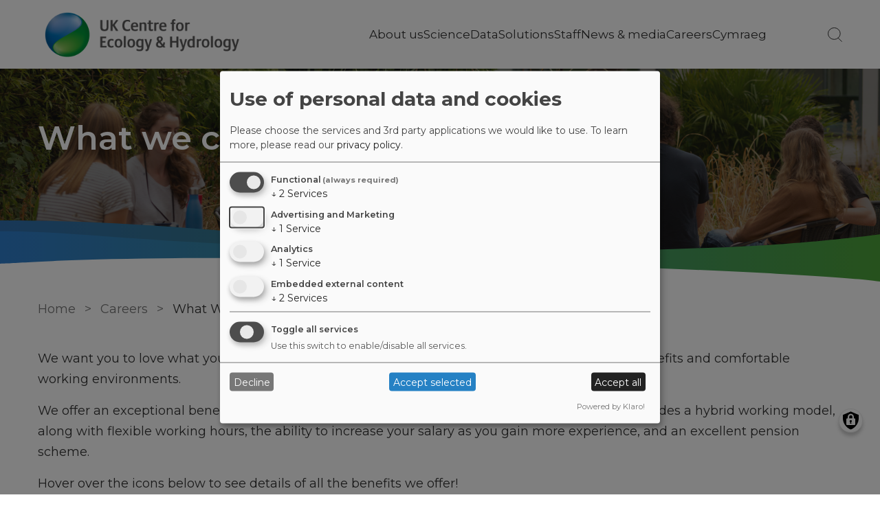

--- FILE ---
content_type: text/html; charset=UTF-8
request_url: https://www.ceh.ac.uk/careers/what-we-offer
body_size: 14048
content:
<!DOCTYPE html>
<html lang="en" dir="ltr" prefix="content: http://purl.org/rss/1.0/modules/content/  dc: http://purl.org/dc/terms/  foaf: http://xmlns.com/foaf/0.1/  og: http://ogp.me/ns#  rdfs: http://www.w3.org/2000/01/rdf-schema#  schema: http://schema.org/  sioc: http://rdfs.org/sioc/ns#  sioct: http://rdfs.org/sioc/types#  skos: http://www.w3.org/2004/02/skos/core#  xsd: http://www.w3.org/2001/XMLSchema# ">
  <head>
    <meta charset="utf-8" />
<meta name="description" content="What UKCEH offers to its employees" />
<meta name="abstract" content="The UK Centre for Ecology &amp; Hydrology is an independent, not-for-profit research institute, carrying out excellent environmental science across water, land and air." />
<meta name="robots" content="index, follow, noarchive" />
<link rel="canonical" href="https://www.ceh.ac.uk/careers/what-we-offer" />
<meta name="twitter:card" content="summary" />
<meta name="twitter:description" content="What UKCEH offers to its employees" />
<meta name="twitter:site" content="@CEHScienceNews" />
<meta name="twitter:title" content="What we can offer you" />
<meta name="twitter:image" content="https://www.ceh.ac.uk/sites/default/files/2023-03/TILE_wallingford_canteen_exterior_740x548.jpg" />
<meta name="twitter:image:alt" content="Group of UKCEH people sitting outside at a picnic table at our Wallingford site" />
<meta name="Generator" content="Drupal 10 (https://www.drupal.org)" />
<meta name="MobileOptimized" content="width" />
<meta name="HandheldFriendly" content="true" />
<meta name="viewport" content="width=device-width, initial-scale=1.0" />
<link rel="preconnect" href="https://challenges.cloudflare.com" />
<style>div#sliding-popup, div#sliding-popup .eu-cookie-withdraw-banner, .eu-cookie-withdraw-tab {background: #333} div#sliding-popup.eu-cookie-withdraw-wrapper { background: transparent; } #sliding-popup h1, #sliding-popup h2, #sliding-popup h3, #sliding-popup p, #sliding-popup label, #sliding-popup div, .eu-cookie-compliance-more-button, .eu-cookie-compliance-secondary-button, .eu-cookie-withdraw-tab { color: #ffffff;} .eu-cookie-withdraw-tab { border-color: #ffffff;}</style>
<script type="application/ld+json">{
    "@context": "https://schema.org",
    "@graph": [
        {
            "@type": "Organization",
            "description": "UK Centre for Ecology \u0026 Hydrology is a world-class research organisation",
            "url": "https://ceh.ac.uk",
            "name": "UK Centre for Ecology \u0026 Hydrology",
            "telephone": "+441491838800",
            "contactPoint": [],
            "logo": {
                "@type": "ImageObject",
                "url": "https://www.ceh.ac.uk/sites/default/files/images/theme/ukceh_logo_long_720x170_rgb.png"
            },
            "openingHoursSpecification": [
                {
                    "@type": "OpeningHoursSpecification",
                    "dayOfWeek": "Monday",
                    "opens": "09:00:00",
                    "closes": "17:00:00"
                },
                {
                    "@type": "OpeningHoursSpecification",
                    "dayOfWeek": "Tuesday",
                    "opens": "09:00:00",
                    "closes": "17:00:00"
                },
                {
                    "@type": "OpeningHoursSpecification",
                    "dayOfWeek": "Wednesday",
                    "opens": "09:00:00",
                    "closes": "17:00:00"
                },
                {
                    "@type": "OpeningHoursSpecification",
                    "dayOfWeek": "Thursday",
                    "opens": "09:00:00",
                    "closes": "17:00:00"
                },
                {
                    "@type": "OpeningHoursSpecification",
                    "dayOfWeek": "Friday",
                    "opens": "09:00:00",
                    "closes": "17:00:00"
                }
            ],
            "address": {
                "@type": "PostalAddress",
                "streetAddress": [
                    "Maclean Building",
                    "Benson Lane"
                ],
                "addressLocality": "Wallingford",
                "addressRegion": "Oxfordshire",
                "postalCode": "OX10 8BB",
                "addressCountry": "GB"
            }
        },
        {
            "@type": "WebPage",
            "breadcrumb": {
                "@type": "BreadcrumbList",
                "itemListElement": [
                    {
                        "@type": "ListItem",
                        "position": 1,
                        "name": "Home",
                        "item": "https://www.ceh.ac.uk/"
                    },
                    {
                        "@type": "ListItem",
                        "position": 2,
                        "name": "Careers",
                        "item": "https://www.ceh.ac.uk/careers"
                    },
                    {
                        "@type": "ListItem",
                        "position": 3,
                        "name": "What We Can Offer You",
                        "item": "https://www.ceh.ac.uk/careers/what-we-offer"
                    }
                ]
            },
            "description": "The UK Centre for Ecology \u0026 Hydrology (UKCEH) is a leading independent research institute dedicated to understanding and transforming how we interact with the natural world.",
            "inLanguage": "English"
        },
        {
            "@type": "WebSite",
            "name": "UK Centre for Ecology \u0026 Hydrology",
            "url": "https://www.ceh.ac.uk",
            "publisher": {
                "@type": "Organization",
                "name": "UK Centre for Ecology \u0026 Hydrology",
                "url": "https://www.ceh.ac.uk",
                "logo": {
                    "@type": "ImageObject",
                    "representativeOfPage": "True",
                    "url": "https://www.ceh.ac.uk/sites/default/files/images/theme/ukceh_logo_long_720x170_rgb.png",
                    "width": "720",
                    "height": "170"
                }
            },
            "inLanguage": "English"
        }
    ]
}</script>
<link rel="icon" href="/themes/custom/ceh/favicon.ico" type="image/vnd.microsoft.icon" />
<link rel="alternate" hreflang="en" href="https://www.ceh.ac.uk/careers/what-we-offer" />

    <title>What we can offer you | UK Centre for Ecology &amp; Hydrology</title>
    <link rel="stylesheet" media="all" href="/sites/default/files/css/css_bogwtFq8OcqXjFVpRw3LjLaS-BTYXXRpTLAl8MKE3hA.css?delta=0&amp;language=en&amp;theme=ceh&amp;include=[base64]" />
<link rel="stylesheet" media="all" href="/sites/default/files/css/css_GrZ6tVcozuTYp4IBpaGLP8sLvyL6HqxexFXpJsPaEOg.css?delta=1&amp;language=en&amp;theme=ceh&amp;include=[base64]" />

    <script type="application/json" data-drupal-selector="drupal-settings-json">{"path":{"baseUrl":"\/","pathPrefix":"","currentPath":"node\/27217","currentPathIsAdmin":false,"isFront":false,"currentLanguage":"en"},"pluralDelimiter":"\u0003","suppressDeprecationErrors":true,"gtag":{"tagId":"","consentMode":false,"otherIds":[],"events":[],"additionalConfigInfo":[]},"ajaxPageState":{"libraries":"[base64]","theme":"ceh","theme_token":null},"ajaxTrustedUrl":{"\/search":true},"gtm":{"tagId":null,"settings":{"data_layer":"dataLayer","include_classes":false,"allowlist_classes":"","blocklist_classes":"","include_environment":false,"environment_id":"","environment_token":""},"tagIds":["GTM-K9KB2JD"]},"back_to_top":{"back_to_top_button_trigger":100,"back_to_top_speed":1200,"back_to_top_prevent_on_mobile":false,"back_to_top_prevent_in_admin":false,"back_to_top_button_type":"image","back_to_top_button_text":"Back to top"},"klaro":{"config":{"elementId":"klaro","storageMethod":"cookie","cookieName":"klaro","cookieExpiresAfterDays":180,"cookieDomain":"","groupByPurpose":true,"acceptAll":true,"hideDeclineAll":false,"hideLearnMore":false,"learnMoreAsButton":true,"additionalClass":" hide-consent-dialog-title learn-more-as-button klaro-theme-ceh","disablePoweredBy":false,"htmlTexts":false,"autoFocus":true,"mustConsent":true,"privacyPolicy":"\/","lang":"en","services":[{"name":"cms","default":true,"title":"Functional","description":"Store data (e.g. cookie for user session) in your browser (required to use this website).","purposes":["cms"],"callbackCode":"","cookies":[["^[SESS|SSESS]","",""]],"required":true,"optOut":false,"onlyOnce":false,"contextualConsentOnly":false,"contextualConsentText":"","wrapperIdentifier":[],"translations":{"en":{"title":"Functional"}}},{"name":"klaro","default":true,"title":"Consent manager","description":"Klaro! Cookie \u0026 Consent manager saves your consent status in the browser.","purposes":["cms"],"callbackCode":"","cookies":[["klaro","",""]],"required":true,"optOut":false,"onlyOnce":false,"contextualConsentOnly":false,"contextualConsentText":"","wrapperIdentifier":[],"translations":{"en":{"title":"Consent manager"}}},{"name":"vimeo","default":false,"title":"Vimeo","description":"Vimeo is a video sharing platform by Vimeo, LLC (USA).","purposes":["external_content"],"callbackCode":"","cookies":[],"required":false,"optOut":false,"onlyOnce":false,"contextualConsentOnly":false,"contextualConsentText":"","wrapperIdentifier":[],"translations":{"en":{"title":"Vimeo"}}},{"name":"youtube","default":false,"title":"YouTube","description":"YouTube is an online video sharing platform owned by Google.","purposes":["external_content"],"callbackCode":"","cookies":[],"required":false,"optOut":false,"onlyOnce":false,"contextualConsentOnly":false,"contextualConsentText":"","wrapperIdentifier":[],"translations":{"en":{"title":"YouTube"}}},{"name":"ga","default":false,"title":"Google Analytics","description":"Tracks online visits of the website as a service.","purposes":["analytics"],"callbackCode":"","cookies":[["^_ga(_.*)?","",""],["^_gid","",""],["^IDE","",""]],"required":false,"optOut":false,"onlyOnce":false,"contextualConsentOnly":false,"contextualConsentText":"","wrapperIdentifier":[],"translations":{"en":{"title":"Google Analytics"}}},{"name":"gtm","default":false,"title":"Google Tag Manager","description":"Manages and deploys marketing tags.","purposes":["advertising"],"callbackCode":"","cookies":[],"required":false,"optOut":false,"onlyOnce":false,"contextualConsentOnly":false,"contextualConsentText":"","wrapperIdentifier":[],"translations":{"en":{"title":"Google Tag Manager"}}}],"translations":{"en":{"consentModal":{"title":"Use of personal data and cookies","description":"Please choose the services and 3rd party applications we would like to use.\n","privacyPolicy":{"name":"privacy policy","text":"To learn more, please read our {privacyPolicy}.\n"}},"consentNotice":{"title":"Use of personal data and cookies","changeDescription":"There were changes since your last visit, please update your consent.","description":"We use cookies and process personal data for the following purposes: {purposes}.\n","learnMore":"Customize","privacyPolicy":{"name":"privacy policy"}},"ok":"Accept","save":"Save","decline":"Decline","close":"Close","acceptAll":"Accept all","acceptSelected":"Accept selected","service":{"disableAll":{"title":"Toggle all services","description":"Use this switch to enable\/disable all services."},"optOut":{"title":"(opt-out)","description":"This service is loaded by default (opt-out possible)."},"required":{"title":"(always required)","description":"This service is always required."},"purposes":"Purposes","purpose":"Purpose"},"contextualConsent":{"acceptAlways":"Always","acceptOnce":"Yes (this time)","description":"Load external content supplied by {title}?"},"poweredBy":"Powered by Klaro!","purposeItem":{"service":"Service","services":"Services"},"privacyPolicy":{"name":"privacy policy","text":"To learn more, please read our {privacyPolicy}.\n"},"purposes":{"cms":{"title":"Functional","description":""},"advertising":{"title":"Advertising and Marketing","description":""},"analytics":{"title":"Analytics","description":""},"livechat":{"title":"Live chat","description":""},"security":{"title":"Security","description":""},"styling":{"title":"Styling","description":""},"external_content":{"title":"Embedded external content","description":""}}}},"purposeOrder":["cms","advertising","analytics","livechat","security","styling","external_content"],"showNoticeTitle":true,"styling":{"theme":["light"]}},"dialog_mode":"manager","show_toggle_button":true,"toggle_button_icon":null,"show_close_button":true,"exclude_urls":[],"disable_urls":[]},"eu_cookie_compliance":{"cookie_policy_version":"1.0.0","popup_enabled":false,"popup_agreed_enabled":false,"popup_hide_agreed":false,"popup_clicking_confirmation":false,"popup_scrolling_confirmation":false,"popup_html_info":false,"use_mobile_message":false,"mobile_popup_html_info":false,"mobile_breakpoint":768,"popup_html_agreed":false,"popup_use_bare_css":false,"popup_height":"auto","popup_width":"100%","popup_delay":1000,"popup_link":"\/about-us\/policies\/privacy-notice\/privacy-notice-cookies-policy","popup_link_new_window":true,"popup_position":false,"fixed_top_position":false,"popup_language":"en","store_consent":true,"better_support_for_screen_readers":false,"cookie_name":"","reload_page":false,"domain":"","domain_all_sites":false,"popup_eu_only":false,"popup_eu_only_js":false,"cookie_lifetime":100,"cookie_session":0,"set_cookie_session_zero_on_disagree":0,"disagree_do_not_show_popup":false,"method":"categories","automatic_cookies_removal":true,"allowed_cookies":"SSO_*","withdraw_markup":"\u003Cbutton type=\u0022button\u0022 class=\u0022eu-cookie-withdraw-tab\u0022\u003EPrivacy settings\u003C\/button\u003E\n\u003Cdiv aria-labelledby=\u0022popup-text\u0022 class=\u0022eu-cookie-withdraw-banner\u0022\u003E\n  \u003Cdiv class=\u0022popup-content info eu-cookie-compliance-content\u0022\u003E\n    \u003Cdiv id=\u0022popup-text\u0022 class=\u0022eu-cookie-compliance-message\u0022 role=\u0022document\u0022\u003E\n      \u003Ch2\u003EWe use cookies on this site to enhance your user experience\u003C\/h2\u003E\u003Cp\u003EYou have given your consent for us to set cookies.\u003C\/p\u003E\n    \u003C\/div\u003E\n    \u003Cdiv id=\u0022popup-buttons\u0022 class=\u0022eu-cookie-compliance-buttons\u0022\u003E\n      \u003Cbutton type=\u0022button\u0022 class=\u0022eu-cookie-withdraw-button \u0022\u003EWithdraw consent\u003C\/button\u003E\n    \u003C\/div\u003E\n  \u003C\/div\u003E\n\u003C\/div\u003E","withdraw_enabled":true,"reload_options":0,"reload_routes_list":"","withdraw_button_on_info_popup":true,"cookie_categories":["necessary_cookies","non_necessary_cookies"],"cookie_categories_details":{"necessary_cookies":{"uuid":"46d5e3de-2e51-47a9-97de-880fca91241f","langcode":"en","status":true,"dependencies":[],"id":"necessary_cookies","label":"Necessary Cookies","description":"These cookies are strictly necessary to provide the services available through the website and to use some of its features. You can block or delete them by changing the settings in your browser.","checkbox_default_state":"required","weight":-9},"non_necessary_cookies":{"uuid":"961abd05-6c5d-4375-9e76-a7ccf66ed76b","langcode":"en","status":true,"dependencies":[],"id":"non_necessary_cookies","label":"Non-Necessary Cookies","description":"These cookies are not required for the website to function and are used specifically to collect user data via analytics, ads, and other embedded content. They are only set on consent and can be disabled anytime using the Privacy Settings or browser settings.","checkbox_default_state":"checked","weight":-8}},"enable_save_preferences_button":true,"cookie_value_disagreed":"0","cookie_value_agreed_show_thank_you":"1","cookie_value_agreed":"2","containing_element":"body","settings_tab_enabled":false,"olivero_primary_button_classes":"","olivero_secondary_button_classes":"","close_button_action":"close_banner","open_by_default":false,"modules_allow_popup":true,"hide_the_banner":false,"geoip_match":true,"unverified_scripts":[]},"user":{"uid":0,"permissionsHash":"85dec654cee1d601828bba13cb2b88710e7547d48a159a5c3efa2a5d31c8bb15"}}</script>
<script src="/core/misc/drupalSettingsLoader.js?v=10.6.2"></script>
<script src="/modules/contrib/klaro/js/klaro_placeholder.js" data-type="text/javascript" type="text/plain" data-name="gtm" data-src="/modules/contrib/google_tag/js/gtag.js?t8yqeh"></script>
<script src="/modules/contrib/klaro/js/klaro_placeholder.js" data-type="text/javascript" type="text/plain" data-name="gtm" data-src="/modules/contrib/google_tag/js/gtm.js?t8yqeh"></script>
<script src="/libraries/klaro/dist/klaro-no-translations-no-css.js?t8yqeh" defer id="klaro-js"></script>

  </head>
  <body class="simple-page path-node page-node-type-flexipage">
        <a href="#main-content" class="visually-hidden focusable skip-link">
      Skip to main content
    </a>
    <noscript><iframe src="https://www.googletagmanager.com/ns.html?id=GTM-K9KB2JD"
                  height="0" width="0" style="display:none;visibility:hidden"></iframe></noscript>

      <div class="dialog-off-canvas-main-canvas" data-off-canvas-main-canvas>
    

<div class="layout-container">
    <header role="banner">
    


<div class="region region-header">
  <section class="masthead">
    <div class="container-flexi-page">
      <nav role="navigation" aria-label="Main website menu">
        <div class="logo-container">
                    <a href="https://www.ceh.ac.uk/" class="logo main_logo main_as_roundal" style="background-image: url(https://www.ceh.ac.uk/sites/default/files/images/theme/ukceh_logo_long_720x170_rgb.png)" aria-label="Go to Home page"></a>
        </div>
        <div class="burger">
          <div class="line top"></div>
          <div class="line mid"></div>
          <div class="line bot"></div>
        </div>

        
  
              <ul class="menu">
                    <li class="menu-item menu-item--expanded">
                  <a href="/about-us" title="About us" class="menu-link" data-drupal-link-system-path="node/23829">About us</a>
                                        <ul class="menu">
                    <li class="menu-item">
                  <a href="/strategies-and-reports" title="Science strategies and annual reports" data-drupal-link-system-path="node/29207">Strategies and reports</a>
                      </li>
                <li class="menu-item">
                  <a href="/about-us/governance" title="Governance" data-drupal-link-system-path="node/23834">Governance</a>
                      </li>
                <li class="menu-item">
                  <a href="/about-us/trading-subsidiaries" title="Trading subsidiaries" data-drupal-link-system-path="node/28820">Trading subsidiaries</a>
                      </li>
                <li class="menu-item">
                  <a href="/about-us/our-history" title="Our history" data-drupal-link-system-path="node/23835">Our history</a>
                      </li>
                <li class="menu-item">
                  <a href="/about-us/public-engagement" title="Public engagement" data-drupal-link-system-path="node/23837">Public engagement</a>
                      </li>
                <li class="menu-item">
                  <a href="/about-us/our-work-charitable-funders" title="Our work with charitable funders" data-drupal-link-system-path="node/28604">Our work with charitable funders</a>
                      </li>
                <li class="menu-item">
                  <a href="/about-us/our-values" title="Our values" data-drupal-link-system-path="node/23836">Our values</a>
                      </li>
                <li class="menu-item">
                  <a href="/about-us/accreditations" title="Accreditations" data-drupal-link-system-path="node/17145">Accreditations</a>
                      </li>
                <li class="menu-item">
                  <a href="/about-us/policies" title="Policies" data-drupal-link-system-path="node/16729">Policies</a>
                      </li>
                <li class="menu-item">
                  <a href="/about-us/sustainability" title="Sustainability" data-drupal-link-system-path="node/28923">Sustainability</a>
                      </li>
                <li class="menu-item">
                  <a href="/about-us/visit-us" title="Visit us" data-drupal-link-system-path="node/23841">Visit us</a>
                      </li>
                <li class="menu-item">
                  <a href="/about-us/contact-us" title="Contact us" data-drupal-link-system-path="node/16522">Contact us</a>
                      </li>
        </ul>
  
              </li>
                <li class="menu-item menu-item--expanded">
                  <a href="/our-science" title="Science" class="menu-link" data-drupal-link-system-path="node/16357">Science</a>
                                        <ul class="menu">
                    <li class="menu-item">
                  <a href="/strategy2030" title="Science Strategy 2025-2030" data-drupal-link-system-path="node/29186">Science strategy</a>
                      </li>
                <li class="menu-item">
                  <a href="/our-science/science-areas" title="Science areas" data-drupal-link-system-path="node/16358">Science areas</a>
                      </li>
                <li class="menu-item">
                  <a href="/our-science/science-infrastructure" data-drupal-link-system-path="node/26059">Science infrastructure</a>
                      </li>
                <li class="menu-item">
                  <a href="/our-science/projects" title="Projects" data-drupal-link-system-path="node/24140">Projects</a>
                      </li>
                <li class="menu-item">
                  <a href="/our-science/case-studies" data-drupal-link-system-path="node/33">Case studies</a>
                      </li>
                <li class="menu-item">
                  <a href="/our-science/innovation" data-drupal-link-system-path="node/16857">Innovation</a>
                      </li>
                <li class="menu-item">
                  <a href="/science/how-we-work" title="How we work" data-drupal-link-system-path="node/23892">How we work</a>
                      </li>
                <li class="menu-item">
                  <a href="/our-science/our-national-role" title="Our national role" data-drupal-link-system-path="node/7999">Our national role</a>
                      </li>
                <li class="menu-item">
                  <a href="/our-science/our-international-role" title="Our international role" data-drupal-link-system-path="node/22515">Our international role</a>
                      </li>
                <li class="menu-item">
                  <a href="/our-science/citizen-science" title="Get involved with citizen science" data-drupal-link-system-path="node/27422">Citizen science</a>
                      </li>
        </ul>
  
              </li>
                <li class="menu-item menu-item--expanded">
                  <a href="/data" title="Data" class="menu-link" data-drupal-link-system-path="node/24029">Data</a>
                                        <ul class="menu">
                    <li class="menu-item">
                  <a href="/data/nerc-data-centre" title="NERC data centre" data-drupal-link-system-path="node/24030">NERC data centre</a>
                      </li>
                <li class="menu-item">
                  <a href="/data/data-portals" title="Data portals" data-drupal-link-system-path="node/24031">Data portals</a>
                      </li>
                <li class="menu-item">
                  <a href="/data/records-centres" title="Records centres" data-drupal-link-system-path="node/24032">Records centres</a>
                      </li>
                <li class="menu-item">
                  <a href="/data/monitoring-programmes" title="Monitoring programmes" data-drupal-link-system-path="node/24033">Monitoring programmes</a>
                      </li>
                <li class="menu-item">
                  <a href="/data/information-products" title="Information products" data-drupal-link-system-path="node/24034">Information products</a>
                      </li>
                <li class="menu-item">
                  <a href="/data/software-models" data-drupal-link-system-path="node/24184">Software</a>
                      </li>
                <li class="menu-item">
                  <a href="/data/web-based-apps" data-drupal-link-system-path="node/26099">Web-based apps</a>
                      </li>
        </ul>
  
              </li>
                <li class="menu-item menu-item--expanded">
                  <a href="/solutions" title="Solutions" class="menu-link" data-drupal-link-system-path="node/24151">Solutions</a>
                                        <ul class="menu">
                    <li class="menu-item">
                  <a href="/solutions/emerging-challenges" data-drupal-link-system-path="node/28346">Emerging challenges</a>
                      </li>
                <li class="menu-item">
                  <a href="/solutions/industries" title="Industries" data-drupal-link-system-path="node/26118">Industries</a>
                      </li>
                <li class="menu-item">
                  <a href="/solutions/laboratory-services" title="Laboratory services" data-drupal-link-system-path="node/27218">Laboratory services</a>
                      </li>
                <li class="menu-item">
                  <a href="/solutions/equipment" title="Advanced equipment" data-drupal-link-system-path="node/26141">Advanced equipment</a>
                      </li>
                <li class="menu-item">
                  <a href="/solutions#data_products" title="Data products and tools" data-drupal-link-system-path="node/24151">Data products and tools</a>
                      </li>
                <li class="menu-item">
                  <a href="/solutions#PD_resources" title="Professional development resources" data-drupal-link-system-path="node/24151">Resources</a>
                      </li>
                <li class="menu-item">
                  <a href="/solutions/training" title="Online and face to face training courses" data-drupal-link-system-path="node/24129">Training courses</a>
                      </li>
        </ul>
  
              </li>
                <li class="menu-item">
                  <a href="/staff" class="leaf-link" data-drupal-link-system-path="staff">Staff</a>
                      </li>
                <li class="menu-item menu-item--expanded">
                  <a href="/news-and-media" title="News &amp; media" class="menu-link" data-drupal-link-system-path="node/16365">News &amp; media</a>
                                        <ul class="menu">
                    <li class="menu-item">
                  <a href="/news-and-media/news" title="News" data-drupal-link-system-path="node/16368">News</a>
                      </li>
                <li class="menu-item">
                  <a href="/news-and-media/blogs" title="Blogs" data-drupal-link-system-path="node/16367">Blogs</a>
                      </li>
                <li class="menu-item">
                  <a href="/news-and-media/press-releases" title="Press releases" data-drupal-link-system-path="node/23831">Press releases</a>
                      </li>
                <li class="menu-item">
                  <a href="/news-and-media/counting-the-earth-podcast" title="Subscribe and listen to our podcast" data-drupal-link-system-path="node/28398">Podcasts</a>
                      </li>
                <li class="menu-item">
                  <a href="/news-and-media/factsheets" title="Factsheets" data-drupal-link-system-path="node/23832">Factsheets</a>
                      </li>
                <li class="menu-item">
                  <a href="/news-and-media/image-gallery" title="Image gallery" data-drupal-link-system-path="node/23842">Image gallery</a>
                      </li>
                <li class="menu-item">
                  <a href="/press-office" title="Press office" data-drupal-link-system-path="node/23833">Press office</a>
                      </li>
        </ul>
  
              </li>
                <li class="menu-item menu-item--expanded menu-item--active-trail">
                  <a href="/careers" title="Careers" class="menu-link" data-drupal-link-system-path="node/16371">Careers</a>
                                        <ul class="menu">
                    <li class="menu-item">
                  <a href="https://ceh.wd3.myworkdayjobs.com/CEH_Careers">Find a job today</a>
                      </li>
                <li class="menu-item">
                  <a href="/careers/studentships" data-drupal-link-system-path="node/8014">Internships/PhDs</a>
                      </li>
                <li class="menu-item menu-item--active-trail">
                  <a href="/careers/what-we-offer" data-drupal-link-system-path="node/27217" class="is-active" aria-current="page">What we offer</a>
                      </li>
                <li class="menu-item">
                  <a href="/careers/about-ukceh" data-drupal-link-system-path="node/27260">Working at UKCEH</a>
                      </li>
                <li class="menu-item">
                  <a href="/careers/our-sites" data-drupal-link-system-path="node/27377">Our sites</a>
                      </li>
                <li class="menu-item">
                  <a href="/careers/meet-our-people" data-drupal-link-system-path="node/27258">Meet our people</a>
                      </li>
        </ul>
  
              </li>
                <li class="menu-item">
                  <a href="/amdanom-ni" title="Cymraeg" class="leaf-link" data-drupal-link-system-path="node/17147">Cymraeg</a>
                      </li>
        </ul>
  




        <ul class="menu">
          <li class="search-icon-container">
            <span href="" class="not-a-link search-icon"></span>
            <span class="button"> </span>
          </li>
        </ul>
      </nav>
    </div>

    <div class="search-bar">
      <div class="container-flexi-page">
        <div class="input-container"><div class="views-exposed-form block block-views block-views-exposed-filter-blocksearch-all-content-ceh-page1" data-drupal-selector="views-exposed-form-search-all-content-ceh-page1" id="block-search-all-content-form-block">
  
    
      <form action="/search" method="get" id="views-exposed-form-search-all-content-ceh-block1" accept-charset="UTF-8">
  <div class="form--inline clearfix">
  <div class="js-form-item form-item js-form-type-textfield form-type-textfield js-form-item-search-api-fulltext form-item-search-api-fulltext form-no-label">
        <input data-drupal-selector="edit-search-api-fulltext" placeholder="Type text to search" type="text" id="edit-search-api-fulltext" name="search_api_fulltext" value="" size="30" maxlength="128" class="form-text" />

        </div>
<div data-drupal-selector="edit-actions" class="form-actions js-form-wrapper form-wrapper" id="edit-actions--pARqtUVWalE"><input data-drupal-selector="edit-submit-search-all-content" type="submit" id="edit-submit-search-all-content" value="Search" class="button js-form-submit form-submit" />
</div>

</div>

</form>

  </div>
</div>
        <div class="close-icon"></div>
      </div>
    </div>
  </section>

    
  <!--Page title-->
    <section  class="billboard image-billboard strips-masthead-page-title with-image-bg">
    <div class="background">
            <img class="img-fluid" src="https://www.ceh.ac.uk/sites/default/files/2023-03/Lightbox_wallingford_outside_canteen_2872x720_118433.jpg"/>
      <div class="dark-overlay"></div>
      
                </div>
    
    <div class="container-flexi-page">
      <div class="content">
                <div class="text">
          <h1 id="page-title">What we can offer you</h1>
                  </div>
      </div>
    </div>
    <div class="bottom-frame"></div>
  </section>
  
</div>

  </header>
    
  
  
  
  
  <div class="layout-content no-sidebar">
    <main role="main">
      <a id="main-content" tabindex="-1"></a>
        <div class="region region-content">
    <div id="block-ceh-breadcrumbs" class="block block-system block-system-breadcrumb-block">
  
    
        <nav class="breadcrumb" role="navigation" aria-labelledby="system-breadcrumb">
    <h2 id="system-breadcrumb" class="visually-hidden">Breadcrumb</h2>
    <ol>
          <li>
                  <a href="/">Home</a>
              </li>
          <li>
                  <a href="/careers">Careers</a>
              </li>
          <li>
                  What We Can Offer You
              </li>
        </ol>
  </nav>

  </div>
<div data-drupal-messages-fallback class="hidden"></div>
<div id="block-ceh-content" class="block block-system block-system-main-block">
  
    
      
<article about="/careers/what-we-offer" class="node node--type-flexipage node--view-mode-full">

  
    

  
    
  <div class="node__content">
    <div class="field__items">
      
            <div class="field__item">
<section  class="paragraph paragraph--type--wysiwyg paragraph--view-mode--default default text-strip">
  <div class="container-flexi-page">

        
              
            <div class="clearfix text-formatted field field--name-field-body-text field--type-text-long field--label-hidden field__item"><p>We want you to love what you do whilst looking after yourself, so we support you with excellent benefits and comfortable working environments.</p>

<p>We offer an exceptional benefits package to help you achieve a positive work-life balance. This includes a hybrid working model, along with flexible working hours, the ability to increase your salary as you gain more experience, and an excellent pension scheme.</p>

<p>Hover over the icons below to see details of all the benefits we offer!</p>
</div>
      
    
  </div>

</section>
</div>
          <div class="field__item">      <section class="tile-listing tile-grid-5 paragraph paragraph--type--tile-listing paragraph--view-mode--icon-grid">
        <div class="container-flexi-page">

                                <div class="title-bar">
              <h3 class="title">
            <div class="field field--name-field-tile-listing-title field--type-string field--label-hidden field__item">General benefits</div>
      </h3>
            </div>
          
                    <div class="outer-container">

                        
<div class="grid-container grid-carousel-container">

      
  <div class="paragraph paragraph--type--single-tile paragraph--view-mode--icon-grid">
          
    <img loading="lazy" title="Annual leave entitlement" src="/sites/default/files/2023-03/UKCEH_AnnualLeaveEntit.png" width="150" height="150" alt="Generous annual leave entitlement" typeof="foaf:Image" />



      </div>

      
  <div class="paragraph paragraph--type--single-tile paragraph--view-mode--icon-grid">
          
    <img loading="lazy" title="Flexible working" src="/sites/default/files/2023-03/UKCEH_FlexibleWorking.png" width="150" height="150" alt="Flexible working and hybrid working" typeof="foaf:Image" />



      </div>

      
  <div class="paragraph paragraph--type--single-tile paragraph--view-mode--icon-grid">
          
    <img loading="lazy" title="Family friendly policies" src="/sites/default/files/2023-03/UKCEH_FamilyFriendlyPolicies.png" width="150" height="150" alt="Family friendly policies" typeof="foaf:Image" />



      </div>

      
  <div class="paragraph paragraph--type--single-tile paragraph--view-mode--icon-grid">
          
    <img loading="lazy" title="UKCEH Rewards, our rewards and recognition platform" src="/sites/default/files/2023-09/RewardRecognition.png" width="150" height="150" alt="Illustration of a hand holding a rosette award" typeof="foaf:Image" />



      </div>

      
  <div class="paragraph paragraph--type--single-tile paragraph--view-mode--icon-grid">
          
    <img loading="lazy" title="Special leave" src="/sites/default/files/2023-03/UKCEH_SpecialLeave.png" width="150" height="150" alt="Icon of calendar and letter &#039;S&#039;" typeof="foaf:Image" />



      </div>

      
  <div class="paragraph paragraph--type--single-tile paragraph--view-mode--icon-grid">
          
    <img loading="lazy" title="IT software benefits" src="/sites/default/files/2023-03/UKCEH_ITSoftwareBenefits.png" width="150" height="150" alt="Icon of laptop with pound sign on screen" typeof="foaf:Image" />



      </div>

  
</div>


                        <div class="owl-nav">
              <div role="presentation" class="owl-prev carousel-button-container">
                <span aria-label="Previous"></span>
              </div>

              <div role="presentation" class="owl-next carousel-button-container">
                <span aria-label="Next"></span>
              </div>
            </div>

          </div>
        </div>

      </section>
</div>
          <div class="field__item">      <section class="tile-listing tile-grid-5 paragraph paragraph--type--tile-listing paragraph--view-mode--icon-grid">
        <div class="container-flexi-page">

                                <div class="title-bar">
              <h3 class="title">
            <div class="field field--name-field-tile-listing-title field--type-string field--label-hidden field__item">Financial benefits</div>
      </h3>
            </div>
          
                    <div class="outer-container">

                        
<div class="grid-container grid-carousel-container">

      
  <div class="paragraph paragraph--type--single-tile paragraph--view-mode--icon-grid">
          
    <img loading="lazy" title="Pension scheme" src="/sites/default/files/2023-03/UKCEH_Pension.png" width="150" height="150" alt="Icon of piggy bank and pound sterling sign" typeof="foaf:Image" />



      </div>

      
  <div class="paragraph paragraph--type--single-tile paragraph--view-mode--icon-grid">
          
    <img loading="lazy" title="Life assurance" src="/sites/default/files/2023-03/UKCEH_LifeAssurance.png" width="150" height="150" alt="Icon of person under an umbrella and a tick mark" typeof="foaf:Image" />



      </div>

      
  <div class="paragraph paragraph--type--single-tile paragraph--view-mode--icon-grid">
          
    <img loading="lazy" title="Income protection" src="/sites/default/files/2023-03/UKCEH_IncomeProtection.png" width="150" height="150" alt="Income protection" typeof="foaf:Image" />



      </div>

      
  <div class="paragraph paragraph--type--single-tile paragraph--view-mode--icon-grid">
          
    <img loading="lazy" title="Discounts available through the My Lifestyle benefits portal" src="/sites/default/files/2023-03/UKCEH_MyLifestyleBenPort.png" width="150" height="150" alt="Icon of hand giving thumbs up " typeof="foaf:Image" />



      </div>

      
  <div class="paragraph paragraph--type--single-tile paragraph--view-mode--icon-grid">
          
    <img loading="lazy" title="Travel season ticket loans" src="/sites/default/files/2023-03/UKCEH_TravelSeasonTicketLoan.png" width="150" height="150" alt="Icon of travel ticket and image of bus" typeof="foaf:Image" />



      </div>

      
  <div class="paragraph paragraph--type--single-tile paragraph--view-mode--icon-grid">
          
    <img loading="lazy" title="Charity donations" src="/sites/default/files/2023-03/UKCEH_CharityDonations.png" width="150" height="150" alt="Charity donations" typeof="foaf:Image" />



      </div>

      
  <div class="paragraph paragraph--type--single-tile paragraph--view-mode--icon-grid">
          
    <img loading="lazy" title="We support employees to make savings on getting a new bicycle through a salary sacrifice agreement." src="/sites/default/files/2023-03/UKCEH_CycleToWorkScheme.png" width="150" height="150" alt="Cycle to Work Scheme" typeof="foaf:Image" />



      </div>

      
  <div class="paragraph paragraph--type--single-tile paragraph--view-mode--icon-grid">
          
    <img loading="lazy" title="Fully inclusive electric and plug-in motoring package via a salary sacrifice scheme" src="/sites/default/files/2023-11/UKCEH_ElectricChargePoint.png" width="150" height="150" alt="Icon of car and electric plug" typeof="foaf:Image" />



      </div>

  
</div>


                        <div class="owl-nav">
              <div role="presentation" class="owl-prev carousel-button-container">
                <span aria-label="Previous"></span>
              </div>

              <div role="presentation" class="owl-next carousel-button-container">
                <span aria-label="Next"></span>
              </div>
            </div>

          </div>
        </div>

      </section>
</div>
          <div class="field__item">      <section class="tile-listing tile-grid-5 paragraph paragraph--type--tile-listing paragraph--view-mode--icon-grid">
        <div class="container-flexi-page">

                                <div class="title-bar">
              <h3 class="title">
            <div class="field field--name-field-tile-listing-title field--type-string field--label-hidden field__item">Health and wellbeing benefits</div>
      </h3>
            </div>
          
                    <div class="outer-container">

                        
<div class="grid-container grid-carousel-container">

      
  <div class="paragraph paragraph--type--single-tile paragraph--view-mode--icon-grid">
          
    <img loading="lazy" title="Dental insurance plan" src="/sites/default/files/2023-03/UKCEH_DentalInsurancePlan.png" width="150" height="150" alt="Dental insurance plan" typeof="foaf:Image" />



      </div>

      
  <div class="paragraph paragraph--type--single-tile paragraph--view-mode--icon-grid">
          
    <img loading="lazy" title="UKCEH will cover the costs of an eye examination for all Display Screen Equipment users once every two years, or more frequently if directed by your optometrist" src="/sites/default/files/2023-03/UKCEH_EyeCareServices.png" width="150" height="150" alt="Eye care services" typeof="foaf:Image" />



      </div>

      
  <div class="paragraph paragraph--type--single-tile paragraph--view-mode--icon-grid">
          
    <img loading="lazy" title="Access to occupational health practitioners for employees needing assistance with work-related health concerns." src="/sites/default/files/2023-03/UKCEH_OccupationalHealth.png" width="150" height="150" alt="Icon of two people and a medical cross symbol" typeof="foaf:Image" />



      </div>

      
  <div class="paragraph paragraph--type--single-tile paragraph--view-mode--icon-grid">
          
    <img loading="lazy" title="We have developed an overarching Wellbeing strategy" src="/sites/default/files/2023-03/UKCEH_WellBeingAdvice.png" width="150" height="150" alt="Icon of two speech bubbles and a heart symbol" typeof="foaf:Image" />



      </div>

      
  <div class="paragraph paragraph--type--single-tile paragraph--view-mode--icon-grid">
          
    <img loading="lazy" title="Access discounts of up to 25% at more than 3700 different gym and leisure providers across the UK." src="/sites/default/files/2023-03/UKCEH_GymMembershipDiscount.png" width="150" height="150" alt="Gym membership discounts" typeof="foaf:Image" />



      </div>

      
  <div class="paragraph paragraph--type--single-tile paragraph--view-mode--icon-grid">
          
    <img loading="lazy" title="Welfare support: our welfare officers have been trained to help support employees and their families through a variety of problems." src="/sites/default/files/2023-03/UKCEH_WelfareSupport.png" width="150" height="150" alt="Icon of a hand with a heart symbol" typeof="foaf:Image" />



      </div>

      
  <div class="paragraph paragraph--type--single-tile paragraph--view-mode--icon-grid">
          
    <img loading="lazy" title="Our employees and postgraduate students are able to access support from an Employee Assistance Programme. This is a confidential 24hr 365-day telephone service " src="/sites/default/files/2023-03/UKCEH_EmployeeAssistProg.png" width="150" height="150" alt="Employee assistance programme (EAP)" typeof="foaf:Image" />



      </div>

  
</div>


                        <div class="owl-nav">
              <div role="presentation" class="owl-prev carousel-button-container">
                <span aria-label="Previous"></span>
              </div>

              <div role="presentation" class="owl-next carousel-button-container">
                <span aria-label="Next"></span>
              </div>
            </div>

          </div>
        </div>

      </section>
</div>
          <div class="field__item">



<section  class="half-and-half paragraph paragraph--type--half-and-half paragraph--view-mode--default">
  <div class="container-flexi-page">
        <div class="left hnh-tile">
              <div class="media">
  <article class="media media--type-remote-video media--view-mode-half-and-half">
  
      
            <div class="field field--name-field-media-oembed-video field--type-string field--label-hidden field__item"><iframe width="574" height="323" class="media-oembed-content" loading="eager" title="What benefits do we enjoy at UKCEH?" data-src="https://www.ceh.ac.uk/media/oembed?url=https%3A//youtu.be/Wl7DgDC1x-M&amp;max_width=585&amp;max_height=323&amp;hash=qYmewTN843UHlg_zQhWmzrbERRzOO34aHjlshCFV1sk" data-name="youtube" data-thumbnail="https://www.ceh.ac.uk/sites/default/files/oembed_thumbnails/7QGC0YeFfyo8AQo0mCZkCx6z-JWvhljmXhhILRetBUs.jpg"></iframe>
</div>
      
  </article>

</div>
          </div>

        <div class="right hnh-tile">
            <div class="content">
                  <h3 class="title">What our people say about the benefits of working at UKCEH</h3>
                          <div class="text">
            <div class="clearfix text-formatted field field--name-field-body-text field--type-text-long field--label-hidden field__item"><p>Take time to listen to what our staff share about their personal experiences of working here.</p>
</div>
      </div>
              </div>

                </div>
      </div>
</section>
</div>
          <div class="field__item">
<section  class="paragraph paragraph--type--wysiwyg paragraph--view-mode--default default text-strip">
  <div class="container-flexi-page">

        
              
            <div class="clearfix text-formatted field field--name-field-body-text field--type-text-long field--label-hidden field__item"><h3>Learn more about working at UKCEH</h3>

<article class="align-right media media--type-image media--view-mode-default" data-height data-width="300">
  
      
  <div class="field field--name-field-media-image field--type-image field--label-visually_hidden">
    <div class="field__label visually-hidden">Image</div>
              <div class="field__item">  <img loading="lazy" src="/sites/default/files/styles/large/public/2023-03/web_KYeung_Auchencorth_400x500.jpg?itok=pGv5hqZu" width="300" height="375" alt="Karen Yeung at the Auchencorth Moss facility" typeof="foaf:Image" class="image-style-large">


</div>
          </div>

  </article>


<p>Browse our careers pages to&nbsp;see the kind of roles we recruit for, search our latest vacancies, learn more about what it's like to work here, and find out about the many benefits of joining our team.</p>

<ul>
	<li><a data-entity-substitution="canonical" data-entity-type="node" data-entity-uuid="86903427-9dd2-405f-99c6-c2b3b886e9bd" href="/careers/about-ukceh" title="How we work together">About us and our values</a></li>
	<li><a data-entity-substitution="canonical" data-entity-type="node" data-entity-uuid="c8a3bf71-7467-4e35-88b1-279bfc5a5449" href="/careers/what-you-could-do" title="What you could be doing">Find out more about our roles</a></li>
	<li><a data-entity-substitution="canonical" data-entity-type="node" data-entity-uuid="e59d3a45-f593-4cb6-a8af-28d8971f9869" href="/careers/meet-our-people" title="Meet our people">Meet our people</a></li>
	<li><a data-entity-substitution="canonical" data-entity-type="node" data-entity-uuid="727e013a-2daf-4c76-b2d1-ebdad540d04d" href="/careers/our-sites" title="Our sites">Explore our sites</a></li>
	<li><a href="https://ceh.wd3.myworkdayjobs.com/CEH_Careers">Find your job today</a></li>
	<li><a href="/sites/default/files/2023-02/UKCEH_People_Strategy_2023.pdf" rel="noopener" target="_blank">Our people strategy</a> [PDF]</li>
	<li><a href="/sites/default/files/2024-08/UKCEH-Wellbeing-Strategy_web.pdf">Our wellbeing strategy</a> [PDF]</li>
	<li><a href="https://www.ceh.ac.uk/careers">Our careers home</a></li>
</ul>
</div>
      
    
  </div>

</section>
</div>
      
          </div>
  </div>

</article>

  </div>

  </div>

          </main>
      </div>
  
    <footer role="contentinfo">
        <section  class="region region-footer footer-content">
      <div class="footer-curve"></div>
      <div class="container-flexi-page">
        <div class="top">
                      <a href="https://www.ceh.ac.uk/" class="logo" aria-label="Go to Home page" style="background-image: url(https://www.ceh.ac.uk/sites/default/files/images/theme/ukceh_logo_long_720x170_white.png)"></a>
                  </div>
        <div class="bottom">
          <nav class="footer-menu" aria-label="Footer menu">
            
  
              <ul class="menu">
                    <li class="menu-item">
                  <a href="/about-us/policies/privacy-notice" title="Privacy notice" class="leaf-link" data-drupal-link-system-path="node/22622">Privacy notice</a>
                      </li>
                <li class="menu-item">
                  <a href="/customer-service" title="Customer service" class="leaf-link" data-drupal-link-system-path="node/8002">Customer service</a>
                      </li>
                <li class="menu-item">
                  <a href="/about-us/policies/privacy-notice/privacy-notice-cookies-policy" title="Cookies policy" class="leaf-link" data-drupal-link-system-path="node/8227">Cookies policy</a>
                      </li>
                <li class="menu-item">
                  <a href="/about-us/contact-us" class="leaf-link" data-drupal-link-system-path="node/16522">Contact</a>
                      </li>
                <li class="menu-item">
                  <a href="/accessibility-statement" title="Accessibility Statement" class="leaf-link">Accessibility</a>
                      </li>
        </ul>
  



          </nav>

            <div class="socials">
                <a class="social phone" target="_blank" href="/node/16522" aria-label="Phone us"</a>
                <a class="social mail" target="_blank" href="/form/general-contact-us" aria-label="Email us"></a>
                <a class="social linkedin" target="_blank" href="https://www.linkedin.com/company/uk-centre-for-ecology-hydrology/" aria-label="Go to our Linkedin"></a>
                <a class="social twitter" target="_blank" href="https://x.com/UK_CEH" aria-label="Go to X"></a>
                <a class="social bluesky" target="_blank" href="https://bsky.app/profile/ukceh.bsky.social" aria-label="Go to Bluesky"></a>
                <a class="social facebook" target="_blank" href="https://www.facebook.com/UKCentreforEcologyandHydrology" aria-label="Go to our Facebook"></a>
                <a class="social youtube" target="_blank" href="https://www.youtube.com/UKCentreforEcologyHydrology" aria-label="Go to our YouTube"></a>
            </div>
        </div>
      </div>
    </section>

  </footer>
  </div>
  </div>

    
    <script src="/core/assets/vendor/jquery/jquery.min.js?v=3.7.1"></script>
<script src="/core/assets/vendor/once/once.min.js?v=1.0.1"></script>
<script src="/core/misc/drupal.js?v=10.6.2"></script>
<script src="/core/misc/drupal.init.js?v=10.6.2"></script>
<script src="/modules/contrib/jquery_ui/assets/vendor/jquery.ui/ui/version-min.js?v=1.13.2"></script>
<script src="/modules/contrib/jquery_ui/assets/vendor/jquery.ui/ui/keycode-min.js?v=1.13.2"></script>
<script src="/modules/contrib/jquery_ui/assets/vendor/jquery.ui/ui/position-min.js?v=1.13.2"></script>
<script src="/modules/contrib/jquery_ui/assets/vendor/jquery.ui/ui/unique-id-min.js?v=1.13.2"></script>
<script src="/modules/contrib/jquery_ui/assets/vendor/jquery.ui/ui/widget-min.js?v=1.13.2"></script>
<script src="/modules/contrib/jquery_ui/assets/vendor/jquery.ui/ui/widgets/tooltip-min.js?v=1.13.2"></script>
<script src="/core/assets/vendor/tabbable/index.umd.min.js?v=6.3.0"></script>
<script src="/modules/contrib/back_to_top/js/back_to_top.js?v=10.6.2"></script>
<script src="https://platform-api.sharethis.com/js/sharethis.js#property=5ec7ac98606f5b0012eb57f0&amp;product=inline-share-buttons" defer async></script>
<script src="/themes/custom/ceh/js/vendor/jquery.letter-shuffle-loops.js?v=1.x"></script>
<script src="/themes/custom/ceh/js/vendor/matchHeight.min.js?v=1.x"></script>
<script src="/themes/custom/ceh/js/vendor/modernizr.touch.js?v=1.x"></script>
<script src="/themes/custom/ceh/js/vendor/owl.carousel.min.js?v=1.x"></script>
<script src="/themes/custom/ceh/js/vendor/select2.min.js?v=1.x"></script>
<script src="/themes/custom/ceh/js/core.js?v=1.x"></script>
<script src="/themes/custom/ceh/js/filters.js?v=1.x"></script>
<script src="/themes/custom/ceh/js/gallery.js?v=1.x"></script>
<script src="/themes/custom/ceh/js/mobile-nav.js?v=1.x"></script>
<script src="/themes/custom/ceh/js/search-bar.js?v=1.x"></script>
<script src="/themes/custom/ceh/js/sticky-menu.js?v=1.x"></script>
<script src="/themes/custom/ceh/js/tile-carousel.js?v=1.x"></script>
<script src="/themes/custom/ceh/js/ceh-custom.js?v=1.x"></script>
<script src="/themes/custom/ceh/js/tile_listing.js?v=1.x"></script>
<script src="/core/misc/debounce.js?v=10.6.2"></script>
<script src="/core/misc/form.js?v=10.6.2"></script>
<script src="/modules/contrib/eu_cookie_compliance/js/eu_cookie_compliance.min.js?t8yqeh"></script>
<script src="/core/misc/progress.js?v=10.6.2"></script>
<script src="/core/assets/vendor/loadjs/loadjs.min.js?v=4.3.0"></script>
<script src="/core/misc/announce.js?v=10.6.2"></script>
<script src="/core/misc/message.js?v=10.6.2"></script>
<script src="/core/misc/ajax.js?v=10.6.2"></script>
<script src="/modules/contrib/google_tag/js/gtag.ajax.js?t8yqeh"></script>
<script src="/modules/contrib/klaro/js/klaro.drupal.js?t8yqeh"></script>

  </body>
</html>


--- FILE ---
content_type: text/javascript
request_url: https://www.ceh.ac.uk/themes/custom/ceh/js/sticky-menu.js?v=1.x
body_size: -61
content:

(function($){

    function init() {
        sticky_the_menu();
        $(document).on('scroll', trigger_animation);
        trigger_animation();
    }

    function trigger_animation() {
        stictivate();
    }

    function stictivate() {
        if( $('.masthead').first().css('display') === 'block' ) {
            if( $(document).scrollTop() > 5 ) {
                
                if( !$('body').hasClass('sticking')) {
                    $('body').addClass('sticking');
                    $('body').trigger('activate-sticky');
                }
            } else {
                if( $('body').hasClass('sticking')) {
                    $('body').removeClass('sticking');
                    $('body').trigger('deactivate-sticky');
                }
            }
        }
    }

    function sticky_the_menu() {
        $('body').on('activate-sticky', stick_menu );
        $('body').on('deactivate-sticky', unstick_menu );
      }
    
      function stick_menu() {
        var el = $('.masthead').first();
        if( !el.hasClass('fixed')) {
          el.addClass('fixed');
          $('body').css('marginTop', '60px');
        }
      }
    
      function unstick_menu() {
        $('.masthead').first().removeClass('fixed');
        $('body').css('marginTop', 0);
        $('body').removeClass('sticking');
      }

    $(init);
})(jQuery);
  


--- FILE ---
content_type: text/javascript
request_url: https://www.ceh.ac.uk/themes/custom/ceh/js/tile_listing.js?v=1.x
body_size: -161
content:
(function ($, Drupal) {
    Drupal.behaviors.tileListingIconGrid = {
        attach: function (context, settings) {
          // Enables JQueryUI Tooltips on 'Tile listing' paragraph for the view
          // mode 'icon_grid'.
          $('.paragraph--type--tile-listing.paragraph--view-mode--icon-grid', context).once('tileListingIconGrid').each(function () {
            $(this).tooltip();
          })
        }
    }
})(jQuery, Drupal);


--- FILE ---
content_type: text/javascript
request_url: https://www.ceh.ac.uk/themes/custom/ceh/js/core.js?v=1.x
body_size: 881
content:
(function($) {
  function init() {

    // Apply select2 to dropdowns
    $('select').select2({width: '100%'});

    //match_heights();

    // Drupal Toolbar Fixed Nav Calc
    if ($('#toolbar-bar')) {
      addFixedNavOffsetFromDrupalToolbar();
    }

    find_link_in_text_strip();

    $(window).on('resize', function(){
      $('.menu').css('display','');
    });

    $('.tile').each(function(){
      tart_click($(this), '.button');
    });

    $(document).on("click", ".tile", function() {
      let item = $(this);
      let link = item.find(".button").attr("href");

      //if there is no link, than there is no link
      if (("undefined" === typeof link) || (link.length === 0 )) {
        return;
      }

      window.location.href = link;
    });

    $(document).on('scroll', function(){
      update_elements( 'section' );
      update_elements( '.statistics' );
    });

    $('.statistics').each(function(){

      var con = $(this);
      con.on('scroll-partly-visible', function(){

          $(this).find('.stat-data').each(function(){
            var text = $(this).text();
            $(this).shuffleLetters({
              text: text
            });
          });
      });

    });
  }

  //in case it becomes equal height again
  // function match_heights() {
  //   $('.tile-listing').each(function(){
  //     $('.tile-content').matchHeight({byRow: false});
  //   });
  // }
  function update_elements( selector ) {
    var sections = $(selector);
    if( sections.length) {
      sections.each(function(){
        var section = $(this);
        var position = section.get(0).getBoundingClientRect();

        // checking whether fully visible
        if(position.top >= 0 && position.bottom <= window.innerHeight) {
          if( !section.hasClass('scroll-fully-visible') ){
            section.addClass('scroll-fully-visible');
            section.trigger('scroll-fully-visible');
          }
        } else {
          // section.removeClass('scroll-fully-visible');
        }

        // checking for partial visibility
        if(position.top < window.innerHeight && position.bottom >= 0) {
          if( !section.hasClass('scroll-partly-visible') ){
                    section.addClass('scroll-partly-visible');
                    section.trigger('scroll-partly-visible');
                }
            } else {
                // section.removeClass('scroll-partly-visible');
            }
        });
    }
}

    function tart_click($item, $link) {
      var link = $item.find($link).attr('href');
      //if there is no link, than there is no link
      if( 'undefined' === typeof link || link.length === 0 ) return;
      $item.addClass('T-clickable');
  }

  function find_link_in_text_strip() {
      $('.text-strip').each(function(){
        $(this).find("a").each(function(){
          $(this).wrap('<span class=" hvr-bounce-to-top">');
        });
      });
  }

  // Drupal Toolbar Fixed Nav Calc
  function addFixedNavOffsetFromDrupalToolbar() {
    var toolbarTabOuterHeight = $('#toolbar-bar').find('.toolbar-tab').outerHeight() || 0;
    var toolbarTrayHorizontalOuterHeight = $('.is-active.toolbar-tray-horizontal').outerHeight() || 0;
    var height = toolbarTabOuterHeight + toolbarTrayHorizontalOuterHeight;

    $('section.masthead').css({
      'top': height
    });
  }

  // Wait for document to be loaded to call init.
  $(document).ready(function () {
    $(init);
  });

  /* Reloads the select2 library after filter selection */
  $(document).ajaxComplete( function() {
    // Apply select2 to dropdowns
    $('select').select2({width: '100%'});
  } );
})(jQuery);


--- FILE ---
content_type: image/svg+xml
request_url: https://www.ceh.ac.uk/themes/custom/ceh/images/arrow_back.svg
body_size: -233
content:
<svg xmlns="http://www.w3.org/2000/svg" viewBox="0 0 12.44 16.27"><defs><style>.cls-1{fill:none;stroke:#fff;stroke-miterlimit:10;stroke-width:2.13px;}</style></defs><title>arrow_back</title><g id="Layer_3" data-name="Layer 3"><polyline class="cls-1" points="11.81 15.41 1.81 8.13 11.81 0.86"/></g></svg>

--- FILE ---
content_type: text/javascript
request_url: https://www.ceh.ac.uk/themes/custom/ceh/js/ceh-custom.js?v=1.x
body_size: 973
content:
(function ($, Drupal, once) {
  /**
   * Behavior to implement responsive image in header.
   */
  Drupal.behaviors.cehResponsiveImgBillboard = {
    attach: function (context, settings) {
      $(once('.image-billboard.with-image-bg','.background img cehResponsiveImgBillboard',context)).each(function () {
        var $wrapper = $('.image-billboard.with-image-bg'),
            $bgWrapper = $wrapper.find('.background'),
            $img,
            $imgSrc;
        if ($wrapper.length && $bgWrapper.length) {
          $img = $bgWrapper.find('img');
          if ($img.length) {
            $imgSrc = $img.attr('src');
            $bgWrapper.css('backgroundImage', 'url(' + $imgSrc + ')').addClass('js-ceh-bg-image');
          }
        }
      });
    }
  };

  /**
   * Behavior to clean empty tags inserted by editors in content.
   */
  Drupal.behaviors.cehEmptyPCleaner = {
    attach: function (context, settings) {
      $('p, span, a, li, h1, h2, h3, h4, h5, h6').filter(function(){
        return this.innerHTML == '&nbsp;';
      }).remove();
    }
  };

  /**
   * Behaviors to use the keyboard with the main menu.
   */
  Drupal.behaviors.cehAccessibilityMainMenu = {
    attach: function (context, settings) {
      const menu_links = $(".menu", ".masthead").find("a");
      const topLevelLinks = $(".menu-link", ".masthead");
      const leafLinks = $(".leaf-link", ".masthead");

      topLevelLinks.each(function() {
        $(this).on("focus", function() {
          topLevelLinks.parent().removeClass('focus');
          $(this).parent().addClass("focus");
        });
      });

      $(menu_links).each(function() {
        $(this).on("focus", function() {
          menu_links.removeClass("focus-link");
          $(this).addClass("focus-link");
        });
      });

      leafLinks.each(function() {
        // just remove opened dropdowns.
        $(this).on("focus", function() {
          topLevelLinks.parent().removeClass('focus');
        });
      });
    }
  };

  /**
   * Single tile items with Icon Grid display.
   */
  Drupal.behaviors.cehSingleTileIconGrid = {
    attach: function (context, settings) {
      $(once('cehSingleTileIconGrid','.paragraph--type--single-tile.paragraph--view-mode--icon-grid.T-clickable',context)).each(function () {
        $(this).on("click", function() {
          let item = $(this);
          let link = item.find("img").parent().attr("href");
          if (("undefined" === typeof link) || (link.length === 0 )) {
            return;
          }
          window.location.href = link;
        });

      });

    }
  };

  /**
   * Location paragraph with Large map view mode: Set map container height.
   */
  Drupal.behaviors.cehLocationLargeMap = {
    attach: function (context, settings) {
      $(once('cehLocationLargeMap','.paragraph--type--location.paragraph--view-mode--large-map', context)).each(function () {
        // Ensure the map is centered vertically around the container with the
        // height of the office address that may change.
        paragraph = $(this);
        container_height = paragraph.find('.office-container').css('height');
        if (("undefined" === typeof container_height) || (container_height.length === 0 )) {
          return;
        }
        paragraph.find('.google-map-field .map-container').css('height', container_height);
      });

    }
  };

  /**
   * R65729: Organise projects with A-Z listing.
   */
  Drupal.behaviors.cehFilteredIndex = {
    attach: function (context, settings) {
      $('.filtered-content-index > .index-content > a', context).click(function (e) {
        e.preventDefault();
        $('.filtered-content-index input[data-drupal-selector="edit-i"]').val($(this).text());
        $('.filtered-content-index .js-form-wrapper input').trigger('click');
      });
    },
  };

})(jQuery, Drupal, once);
